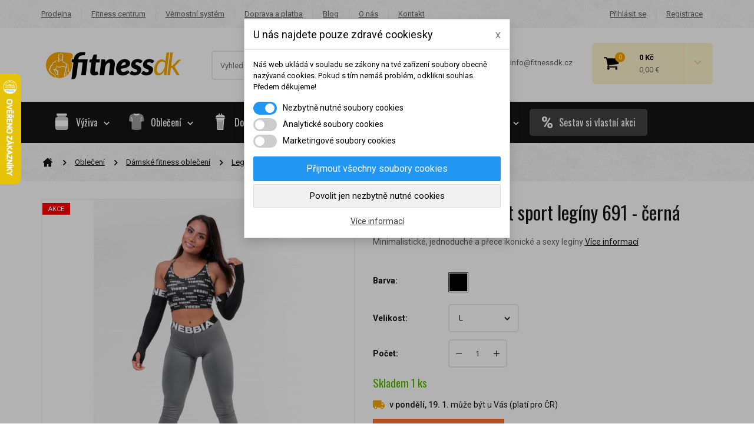

--- FILE ---
content_type: text/html; charset=utf-8
request_url: https://fitnessdk.cz/module/dm_historyprice/ajax?id_product=9075&id_product_attribute=9537&_=1768548595665
body_size: -23
content:
[{"date":"31.10. 2023","price":1499.99999941,"base_price":1499.99999941,"lowest_price":"1 275 K\u010d"},{"date":"08.12. 2023","price":1815,"base_price":1815,"lowest_price":"1 275 K\u010d"},{"date":"15.12. 2023","price":1499.99999941,"base_price":1499.99999941,"lowest_price":"1 275 K\u010d"},{"date":"16.08. 2024","price":1274.9999984699998,"base_price":1499.99999941,"lowest_price":"1 275 K\u010d"},{"date":"23.08. 2024","price":1499.99999941,"base_price":1499.99999941,"lowest_price":"1 275 K\u010d"},{"date":"13.09. 2024","price":1274.9999984699998,"base_price":1499.99999941,"lowest_price":"1 275 K\u010d"},{"date":"01.11. 2024","price":1499.99999941,"base_price":1499.99999941,"lowest_price":"1 275 K\u010d"},{"date":"22.11. 2024","price":1274.9999984699998,"base_price":1499.99999941,"lowest_price":"1 275 K\u010d"},{"date":"22.05. 2025","price":1274.99999968,"base_price":1499.99999941,"lowest_price":"1 275 K\u010d"},{"date":"03.07. 2025","price":1499.99999941,"base_price":1499.99999941,"lowest_price":"1 275 K\u010d"},{"date":"21.08. 2025","price":1274.99999968,"base_price":1499.99999941,"lowest_price":"1 275 K\u010d"},{"date":"04.12. 2025","price":1499.99999941,"base_price":1499.99999941,"lowest_price":"1 275 K\u010d"},{"date":"08.01. 2026","price":1274.99999968,"base_price":1499.99999941,"lowest_price":"1 275 K\u010d"},{"date":"15.01. 2026","price":1274.99999968,"base_price":1499.99999941,"lowest_price":"1 275 K\u010d"},{"date":"16.01. 2026","price":1274.99999968,"base_price":1499.99999941,"lowest_price":"1 275 K\u010d"}]